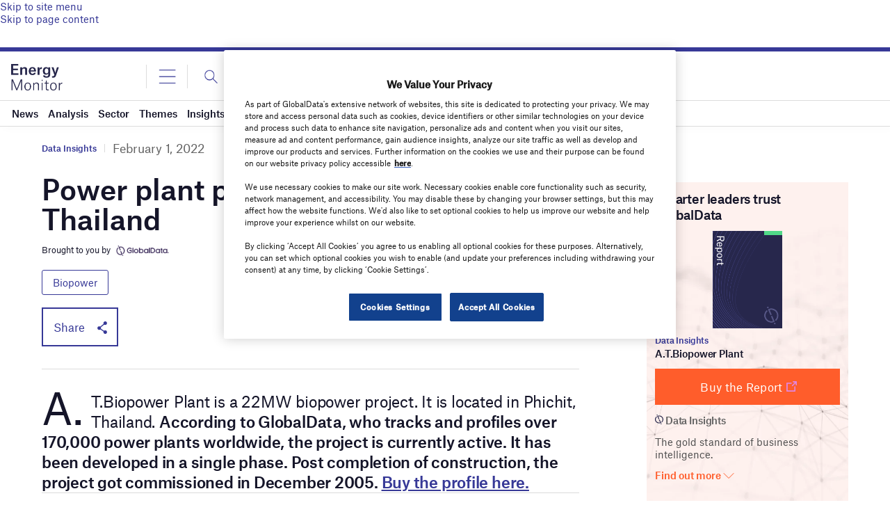

--- FILE ---
content_type: text/html; charset=utf-8
request_url: https://www.google.com/recaptcha/api2/anchor?ar=1&k=6LcqBjQUAAAAAOm0OoVcGhdeuwRaYeG44rfzGqtv&co=aHR0cHM6Ly93d3cuZW5lcmd5bW9uaXRvci5haTo0NDM.&hl=en&v=N67nZn4AqZkNcbeMu4prBgzg&size=normal&anchor-ms=20000&execute-ms=30000&cb=y68j9guyj38h
body_size: 49432
content:
<!DOCTYPE HTML><html dir="ltr" lang="en"><head><meta http-equiv="Content-Type" content="text/html; charset=UTF-8">
<meta http-equiv="X-UA-Compatible" content="IE=edge">
<title>reCAPTCHA</title>
<style type="text/css">
/* cyrillic-ext */
@font-face {
  font-family: 'Roboto';
  font-style: normal;
  font-weight: 400;
  font-stretch: 100%;
  src: url(//fonts.gstatic.com/s/roboto/v48/KFO7CnqEu92Fr1ME7kSn66aGLdTylUAMa3GUBHMdazTgWw.woff2) format('woff2');
  unicode-range: U+0460-052F, U+1C80-1C8A, U+20B4, U+2DE0-2DFF, U+A640-A69F, U+FE2E-FE2F;
}
/* cyrillic */
@font-face {
  font-family: 'Roboto';
  font-style: normal;
  font-weight: 400;
  font-stretch: 100%;
  src: url(//fonts.gstatic.com/s/roboto/v48/KFO7CnqEu92Fr1ME7kSn66aGLdTylUAMa3iUBHMdazTgWw.woff2) format('woff2');
  unicode-range: U+0301, U+0400-045F, U+0490-0491, U+04B0-04B1, U+2116;
}
/* greek-ext */
@font-face {
  font-family: 'Roboto';
  font-style: normal;
  font-weight: 400;
  font-stretch: 100%;
  src: url(//fonts.gstatic.com/s/roboto/v48/KFO7CnqEu92Fr1ME7kSn66aGLdTylUAMa3CUBHMdazTgWw.woff2) format('woff2');
  unicode-range: U+1F00-1FFF;
}
/* greek */
@font-face {
  font-family: 'Roboto';
  font-style: normal;
  font-weight: 400;
  font-stretch: 100%;
  src: url(//fonts.gstatic.com/s/roboto/v48/KFO7CnqEu92Fr1ME7kSn66aGLdTylUAMa3-UBHMdazTgWw.woff2) format('woff2');
  unicode-range: U+0370-0377, U+037A-037F, U+0384-038A, U+038C, U+038E-03A1, U+03A3-03FF;
}
/* math */
@font-face {
  font-family: 'Roboto';
  font-style: normal;
  font-weight: 400;
  font-stretch: 100%;
  src: url(//fonts.gstatic.com/s/roboto/v48/KFO7CnqEu92Fr1ME7kSn66aGLdTylUAMawCUBHMdazTgWw.woff2) format('woff2');
  unicode-range: U+0302-0303, U+0305, U+0307-0308, U+0310, U+0312, U+0315, U+031A, U+0326-0327, U+032C, U+032F-0330, U+0332-0333, U+0338, U+033A, U+0346, U+034D, U+0391-03A1, U+03A3-03A9, U+03B1-03C9, U+03D1, U+03D5-03D6, U+03F0-03F1, U+03F4-03F5, U+2016-2017, U+2034-2038, U+203C, U+2040, U+2043, U+2047, U+2050, U+2057, U+205F, U+2070-2071, U+2074-208E, U+2090-209C, U+20D0-20DC, U+20E1, U+20E5-20EF, U+2100-2112, U+2114-2115, U+2117-2121, U+2123-214F, U+2190, U+2192, U+2194-21AE, U+21B0-21E5, U+21F1-21F2, U+21F4-2211, U+2213-2214, U+2216-22FF, U+2308-230B, U+2310, U+2319, U+231C-2321, U+2336-237A, U+237C, U+2395, U+239B-23B7, U+23D0, U+23DC-23E1, U+2474-2475, U+25AF, U+25B3, U+25B7, U+25BD, U+25C1, U+25CA, U+25CC, U+25FB, U+266D-266F, U+27C0-27FF, U+2900-2AFF, U+2B0E-2B11, U+2B30-2B4C, U+2BFE, U+3030, U+FF5B, U+FF5D, U+1D400-1D7FF, U+1EE00-1EEFF;
}
/* symbols */
@font-face {
  font-family: 'Roboto';
  font-style: normal;
  font-weight: 400;
  font-stretch: 100%;
  src: url(//fonts.gstatic.com/s/roboto/v48/KFO7CnqEu92Fr1ME7kSn66aGLdTylUAMaxKUBHMdazTgWw.woff2) format('woff2');
  unicode-range: U+0001-000C, U+000E-001F, U+007F-009F, U+20DD-20E0, U+20E2-20E4, U+2150-218F, U+2190, U+2192, U+2194-2199, U+21AF, U+21E6-21F0, U+21F3, U+2218-2219, U+2299, U+22C4-22C6, U+2300-243F, U+2440-244A, U+2460-24FF, U+25A0-27BF, U+2800-28FF, U+2921-2922, U+2981, U+29BF, U+29EB, U+2B00-2BFF, U+4DC0-4DFF, U+FFF9-FFFB, U+10140-1018E, U+10190-1019C, U+101A0, U+101D0-101FD, U+102E0-102FB, U+10E60-10E7E, U+1D2C0-1D2D3, U+1D2E0-1D37F, U+1F000-1F0FF, U+1F100-1F1AD, U+1F1E6-1F1FF, U+1F30D-1F30F, U+1F315, U+1F31C, U+1F31E, U+1F320-1F32C, U+1F336, U+1F378, U+1F37D, U+1F382, U+1F393-1F39F, U+1F3A7-1F3A8, U+1F3AC-1F3AF, U+1F3C2, U+1F3C4-1F3C6, U+1F3CA-1F3CE, U+1F3D4-1F3E0, U+1F3ED, U+1F3F1-1F3F3, U+1F3F5-1F3F7, U+1F408, U+1F415, U+1F41F, U+1F426, U+1F43F, U+1F441-1F442, U+1F444, U+1F446-1F449, U+1F44C-1F44E, U+1F453, U+1F46A, U+1F47D, U+1F4A3, U+1F4B0, U+1F4B3, U+1F4B9, U+1F4BB, U+1F4BF, U+1F4C8-1F4CB, U+1F4D6, U+1F4DA, U+1F4DF, U+1F4E3-1F4E6, U+1F4EA-1F4ED, U+1F4F7, U+1F4F9-1F4FB, U+1F4FD-1F4FE, U+1F503, U+1F507-1F50B, U+1F50D, U+1F512-1F513, U+1F53E-1F54A, U+1F54F-1F5FA, U+1F610, U+1F650-1F67F, U+1F687, U+1F68D, U+1F691, U+1F694, U+1F698, U+1F6AD, U+1F6B2, U+1F6B9-1F6BA, U+1F6BC, U+1F6C6-1F6CF, U+1F6D3-1F6D7, U+1F6E0-1F6EA, U+1F6F0-1F6F3, U+1F6F7-1F6FC, U+1F700-1F7FF, U+1F800-1F80B, U+1F810-1F847, U+1F850-1F859, U+1F860-1F887, U+1F890-1F8AD, U+1F8B0-1F8BB, U+1F8C0-1F8C1, U+1F900-1F90B, U+1F93B, U+1F946, U+1F984, U+1F996, U+1F9E9, U+1FA00-1FA6F, U+1FA70-1FA7C, U+1FA80-1FA89, U+1FA8F-1FAC6, U+1FACE-1FADC, U+1FADF-1FAE9, U+1FAF0-1FAF8, U+1FB00-1FBFF;
}
/* vietnamese */
@font-face {
  font-family: 'Roboto';
  font-style: normal;
  font-weight: 400;
  font-stretch: 100%;
  src: url(//fonts.gstatic.com/s/roboto/v48/KFO7CnqEu92Fr1ME7kSn66aGLdTylUAMa3OUBHMdazTgWw.woff2) format('woff2');
  unicode-range: U+0102-0103, U+0110-0111, U+0128-0129, U+0168-0169, U+01A0-01A1, U+01AF-01B0, U+0300-0301, U+0303-0304, U+0308-0309, U+0323, U+0329, U+1EA0-1EF9, U+20AB;
}
/* latin-ext */
@font-face {
  font-family: 'Roboto';
  font-style: normal;
  font-weight: 400;
  font-stretch: 100%;
  src: url(//fonts.gstatic.com/s/roboto/v48/KFO7CnqEu92Fr1ME7kSn66aGLdTylUAMa3KUBHMdazTgWw.woff2) format('woff2');
  unicode-range: U+0100-02BA, U+02BD-02C5, U+02C7-02CC, U+02CE-02D7, U+02DD-02FF, U+0304, U+0308, U+0329, U+1D00-1DBF, U+1E00-1E9F, U+1EF2-1EFF, U+2020, U+20A0-20AB, U+20AD-20C0, U+2113, U+2C60-2C7F, U+A720-A7FF;
}
/* latin */
@font-face {
  font-family: 'Roboto';
  font-style: normal;
  font-weight: 400;
  font-stretch: 100%;
  src: url(//fonts.gstatic.com/s/roboto/v48/KFO7CnqEu92Fr1ME7kSn66aGLdTylUAMa3yUBHMdazQ.woff2) format('woff2');
  unicode-range: U+0000-00FF, U+0131, U+0152-0153, U+02BB-02BC, U+02C6, U+02DA, U+02DC, U+0304, U+0308, U+0329, U+2000-206F, U+20AC, U+2122, U+2191, U+2193, U+2212, U+2215, U+FEFF, U+FFFD;
}
/* cyrillic-ext */
@font-face {
  font-family: 'Roboto';
  font-style: normal;
  font-weight: 500;
  font-stretch: 100%;
  src: url(//fonts.gstatic.com/s/roboto/v48/KFO7CnqEu92Fr1ME7kSn66aGLdTylUAMa3GUBHMdazTgWw.woff2) format('woff2');
  unicode-range: U+0460-052F, U+1C80-1C8A, U+20B4, U+2DE0-2DFF, U+A640-A69F, U+FE2E-FE2F;
}
/* cyrillic */
@font-face {
  font-family: 'Roboto';
  font-style: normal;
  font-weight: 500;
  font-stretch: 100%;
  src: url(//fonts.gstatic.com/s/roboto/v48/KFO7CnqEu92Fr1ME7kSn66aGLdTylUAMa3iUBHMdazTgWw.woff2) format('woff2');
  unicode-range: U+0301, U+0400-045F, U+0490-0491, U+04B0-04B1, U+2116;
}
/* greek-ext */
@font-face {
  font-family: 'Roboto';
  font-style: normal;
  font-weight: 500;
  font-stretch: 100%;
  src: url(//fonts.gstatic.com/s/roboto/v48/KFO7CnqEu92Fr1ME7kSn66aGLdTylUAMa3CUBHMdazTgWw.woff2) format('woff2');
  unicode-range: U+1F00-1FFF;
}
/* greek */
@font-face {
  font-family: 'Roboto';
  font-style: normal;
  font-weight: 500;
  font-stretch: 100%;
  src: url(//fonts.gstatic.com/s/roboto/v48/KFO7CnqEu92Fr1ME7kSn66aGLdTylUAMa3-UBHMdazTgWw.woff2) format('woff2');
  unicode-range: U+0370-0377, U+037A-037F, U+0384-038A, U+038C, U+038E-03A1, U+03A3-03FF;
}
/* math */
@font-face {
  font-family: 'Roboto';
  font-style: normal;
  font-weight: 500;
  font-stretch: 100%;
  src: url(//fonts.gstatic.com/s/roboto/v48/KFO7CnqEu92Fr1ME7kSn66aGLdTylUAMawCUBHMdazTgWw.woff2) format('woff2');
  unicode-range: U+0302-0303, U+0305, U+0307-0308, U+0310, U+0312, U+0315, U+031A, U+0326-0327, U+032C, U+032F-0330, U+0332-0333, U+0338, U+033A, U+0346, U+034D, U+0391-03A1, U+03A3-03A9, U+03B1-03C9, U+03D1, U+03D5-03D6, U+03F0-03F1, U+03F4-03F5, U+2016-2017, U+2034-2038, U+203C, U+2040, U+2043, U+2047, U+2050, U+2057, U+205F, U+2070-2071, U+2074-208E, U+2090-209C, U+20D0-20DC, U+20E1, U+20E5-20EF, U+2100-2112, U+2114-2115, U+2117-2121, U+2123-214F, U+2190, U+2192, U+2194-21AE, U+21B0-21E5, U+21F1-21F2, U+21F4-2211, U+2213-2214, U+2216-22FF, U+2308-230B, U+2310, U+2319, U+231C-2321, U+2336-237A, U+237C, U+2395, U+239B-23B7, U+23D0, U+23DC-23E1, U+2474-2475, U+25AF, U+25B3, U+25B7, U+25BD, U+25C1, U+25CA, U+25CC, U+25FB, U+266D-266F, U+27C0-27FF, U+2900-2AFF, U+2B0E-2B11, U+2B30-2B4C, U+2BFE, U+3030, U+FF5B, U+FF5D, U+1D400-1D7FF, U+1EE00-1EEFF;
}
/* symbols */
@font-face {
  font-family: 'Roboto';
  font-style: normal;
  font-weight: 500;
  font-stretch: 100%;
  src: url(//fonts.gstatic.com/s/roboto/v48/KFO7CnqEu92Fr1ME7kSn66aGLdTylUAMaxKUBHMdazTgWw.woff2) format('woff2');
  unicode-range: U+0001-000C, U+000E-001F, U+007F-009F, U+20DD-20E0, U+20E2-20E4, U+2150-218F, U+2190, U+2192, U+2194-2199, U+21AF, U+21E6-21F0, U+21F3, U+2218-2219, U+2299, U+22C4-22C6, U+2300-243F, U+2440-244A, U+2460-24FF, U+25A0-27BF, U+2800-28FF, U+2921-2922, U+2981, U+29BF, U+29EB, U+2B00-2BFF, U+4DC0-4DFF, U+FFF9-FFFB, U+10140-1018E, U+10190-1019C, U+101A0, U+101D0-101FD, U+102E0-102FB, U+10E60-10E7E, U+1D2C0-1D2D3, U+1D2E0-1D37F, U+1F000-1F0FF, U+1F100-1F1AD, U+1F1E6-1F1FF, U+1F30D-1F30F, U+1F315, U+1F31C, U+1F31E, U+1F320-1F32C, U+1F336, U+1F378, U+1F37D, U+1F382, U+1F393-1F39F, U+1F3A7-1F3A8, U+1F3AC-1F3AF, U+1F3C2, U+1F3C4-1F3C6, U+1F3CA-1F3CE, U+1F3D4-1F3E0, U+1F3ED, U+1F3F1-1F3F3, U+1F3F5-1F3F7, U+1F408, U+1F415, U+1F41F, U+1F426, U+1F43F, U+1F441-1F442, U+1F444, U+1F446-1F449, U+1F44C-1F44E, U+1F453, U+1F46A, U+1F47D, U+1F4A3, U+1F4B0, U+1F4B3, U+1F4B9, U+1F4BB, U+1F4BF, U+1F4C8-1F4CB, U+1F4D6, U+1F4DA, U+1F4DF, U+1F4E3-1F4E6, U+1F4EA-1F4ED, U+1F4F7, U+1F4F9-1F4FB, U+1F4FD-1F4FE, U+1F503, U+1F507-1F50B, U+1F50D, U+1F512-1F513, U+1F53E-1F54A, U+1F54F-1F5FA, U+1F610, U+1F650-1F67F, U+1F687, U+1F68D, U+1F691, U+1F694, U+1F698, U+1F6AD, U+1F6B2, U+1F6B9-1F6BA, U+1F6BC, U+1F6C6-1F6CF, U+1F6D3-1F6D7, U+1F6E0-1F6EA, U+1F6F0-1F6F3, U+1F6F7-1F6FC, U+1F700-1F7FF, U+1F800-1F80B, U+1F810-1F847, U+1F850-1F859, U+1F860-1F887, U+1F890-1F8AD, U+1F8B0-1F8BB, U+1F8C0-1F8C1, U+1F900-1F90B, U+1F93B, U+1F946, U+1F984, U+1F996, U+1F9E9, U+1FA00-1FA6F, U+1FA70-1FA7C, U+1FA80-1FA89, U+1FA8F-1FAC6, U+1FACE-1FADC, U+1FADF-1FAE9, U+1FAF0-1FAF8, U+1FB00-1FBFF;
}
/* vietnamese */
@font-face {
  font-family: 'Roboto';
  font-style: normal;
  font-weight: 500;
  font-stretch: 100%;
  src: url(//fonts.gstatic.com/s/roboto/v48/KFO7CnqEu92Fr1ME7kSn66aGLdTylUAMa3OUBHMdazTgWw.woff2) format('woff2');
  unicode-range: U+0102-0103, U+0110-0111, U+0128-0129, U+0168-0169, U+01A0-01A1, U+01AF-01B0, U+0300-0301, U+0303-0304, U+0308-0309, U+0323, U+0329, U+1EA0-1EF9, U+20AB;
}
/* latin-ext */
@font-face {
  font-family: 'Roboto';
  font-style: normal;
  font-weight: 500;
  font-stretch: 100%;
  src: url(//fonts.gstatic.com/s/roboto/v48/KFO7CnqEu92Fr1ME7kSn66aGLdTylUAMa3KUBHMdazTgWw.woff2) format('woff2');
  unicode-range: U+0100-02BA, U+02BD-02C5, U+02C7-02CC, U+02CE-02D7, U+02DD-02FF, U+0304, U+0308, U+0329, U+1D00-1DBF, U+1E00-1E9F, U+1EF2-1EFF, U+2020, U+20A0-20AB, U+20AD-20C0, U+2113, U+2C60-2C7F, U+A720-A7FF;
}
/* latin */
@font-face {
  font-family: 'Roboto';
  font-style: normal;
  font-weight: 500;
  font-stretch: 100%;
  src: url(//fonts.gstatic.com/s/roboto/v48/KFO7CnqEu92Fr1ME7kSn66aGLdTylUAMa3yUBHMdazQ.woff2) format('woff2');
  unicode-range: U+0000-00FF, U+0131, U+0152-0153, U+02BB-02BC, U+02C6, U+02DA, U+02DC, U+0304, U+0308, U+0329, U+2000-206F, U+20AC, U+2122, U+2191, U+2193, U+2212, U+2215, U+FEFF, U+FFFD;
}
/* cyrillic-ext */
@font-face {
  font-family: 'Roboto';
  font-style: normal;
  font-weight: 900;
  font-stretch: 100%;
  src: url(//fonts.gstatic.com/s/roboto/v48/KFO7CnqEu92Fr1ME7kSn66aGLdTylUAMa3GUBHMdazTgWw.woff2) format('woff2');
  unicode-range: U+0460-052F, U+1C80-1C8A, U+20B4, U+2DE0-2DFF, U+A640-A69F, U+FE2E-FE2F;
}
/* cyrillic */
@font-face {
  font-family: 'Roboto';
  font-style: normal;
  font-weight: 900;
  font-stretch: 100%;
  src: url(//fonts.gstatic.com/s/roboto/v48/KFO7CnqEu92Fr1ME7kSn66aGLdTylUAMa3iUBHMdazTgWw.woff2) format('woff2');
  unicode-range: U+0301, U+0400-045F, U+0490-0491, U+04B0-04B1, U+2116;
}
/* greek-ext */
@font-face {
  font-family: 'Roboto';
  font-style: normal;
  font-weight: 900;
  font-stretch: 100%;
  src: url(//fonts.gstatic.com/s/roboto/v48/KFO7CnqEu92Fr1ME7kSn66aGLdTylUAMa3CUBHMdazTgWw.woff2) format('woff2');
  unicode-range: U+1F00-1FFF;
}
/* greek */
@font-face {
  font-family: 'Roboto';
  font-style: normal;
  font-weight: 900;
  font-stretch: 100%;
  src: url(//fonts.gstatic.com/s/roboto/v48/KFO7CnqEu92Fr1ME7kSn66aGLdTylUAMa3-UBHMdazTgWw.woff2) format('woff2');
  unicode-range: U+0370-0377, U+037A-037F, U+0384-038A, U+038C, U+038E-03A1, U+03A3-03FF;
}
/* math */
@font-face {
  font-family: 'Roboto';
  font-style: normal;
  font-weight: 900;
  font-stretch: 100%;
  src: url(//fonts.gstatic.com/s/roboto/v48/KFO7CnqEu92Fr1ME7kSn66aGLdTylUAMawCUBHMdazTgWw.woff2) format('woff2');
  unicode-range: U+0302-0303, U+0305, U+0307-0308, U+0310, U+0312, U+0315, U+031A, U+0326-0327, U+032C, U+032F-0330, U+0332-0333, U+0338, U+033A, U+0346, U+034D, U+0391-03A1, U+03A3-03A9, U+03B1-03C9, U+03D1, U+03D5-03D6, U+03F0-03F1, U+03F4-03F5, U+2016-2017, U+2034-2038, U+203C, U+2040, U+2043, U+2047, U+2050, U+2057, U+205F, U+2070-2071, U+2074-208E, U+2090-209C, U+20D0-20DC, U+20E1, U+20E5-20EF, U+2100-2112, U+2114-2115, U+2117-2121, U+2123-214F, U+2190, U+2192, U+2194-21AE, U+21B0-21E5, U+21F1-21F2, U+21F4-2211, U+2213-2214, U+2216-22FF, U+2308-230B, U+2310, U+2319, U+231C-2321, U+2336-237A, U+237C, U+2395, U+239B-23B7, U+23D0, U+23DC-23E1, U+2474-2475, U+25AF, U+25B3, U+25B7, U+25BD, U+25C1, U+25CA, U+25CC, U+25FB, U+266D-266F, U+27C0-27FF, U+2900-2AFF, U+2B0E-2B11, U+2B30-2B4C, U+2BFE, U+3030, U+FF5B, U+FF5D, U+1D400-1D7FF, U+1EE00-1EEFF;
}
/* symbols */
@font-face {
  font-family: 'Roboto';
  font-style: normal;
  font-weight: 900;
  font-stretch: 100%;
  src: url(//fonts.gstatic.com/s/roboto/v48/KFO7CnqEu92Fr1ME7kSn66aGLdTylUAMaxKUBHMdazTgWw.woff2) format('woff2');
  unicode-range: U+0001-000C, U+000E-001F, U+007F-009F, U+20DD-20E0, U+20E2-20E4, U+2150-218F, U+2190, U+2192, U+2194-2199, U+21AF, U+21E6-21F0, U+21F3, U+2218-2219, U+2299, U+22C4-22C6, U+2300-243F, U+2440-244A, U+2460-24FF, U+25A0-27BF, U+2800-28FF, U+2921-2922, U+2981, U+29BF, U+29EB, U+2B00-2BFF, U+4DC0-4DFF, U+FFF9-FFFB, U+10140-1018E, U+10190-1019C, U+101A0, U+101D0-101FD, U+102E0-102FB, U+10E60-10E7E, U+1D2C0-1D2D3, U+1D2E0-1D37F, U+1F000-1F0FF, U+1F100-1F1AD, U+1F1E6-1F1FF, U+1F30D-1F30F, U+1F315, U+1F31C, U+1F31E, U+1F320-1F32C, U+1F336, U+1F378, U+1F37D, U+1F382, U+1F393-1F39F, U+1F3A7-1F3A8, U+1F3AC-1F3AF, U+1F3C2, U+1F3C4-1F3C6, U+1F3CA-1F3CE, U+1F3D4-1F3E0, U+1F3ED, U+1F3F1-1F3F3, U+1F3F5-1F3F7, U+1F408, U+1F415, U+1F41F, U+1F426, U+1F43F, U+1F441-1F442, U+1F444, U+1F446-1F449, U+1F44C-1F44E, U+1F453, U+1F46A, U+1F47D, U+1F4A3, U+1F4B0, U+1F4B3, U+1F4B9, U+1F4BB, U+1F4BF, U+1F4C8-1F4CB, U+1F4D6, U+1F4DA, U+1F4DF, U+1F4E3-1F4E6, U+1F4EA-1F4ED, U+1F4F7, U+1F4F9-1F4FB, U+1F4FD-1F4FE, U+1F503, U+1F507-1F50B, U+1F50D, U+1F512-1F513, U+1F53E-1F54A, U+1F54F-1F5FA, U+1F610, U+1F650-1F67F, U+1F687, U+1F68D, U+1F691, U+1F694, U+1F698, U+1F6AD, U+1F6B2, U+1F6B9-1F6BA, U+1F6BC, U+1F6C6-1F6CF, U+1F6D3-1F6D7, U+1F6E0-1F6EA, U+1F6F0-1F6F3, U+1F6F7-1F6FC, U+1F700-1F7FF, U+1F800-1F80B, U+1F810-1F847, U+1F850-1F859, U+1F860-1F887, U+1F890-1F8AD, U+1F8B0-1F8BB, U+1F8C0-1F8C1, U+1F900-1F90B, U+1F93B, U+1F946, U+1F984, U+1F996, U+1F9E9, U+1FA00-1FA6F, U+1FA70-1FA7C, U+1FA80-1FA89, U+1FA8F-1FAC6, U+1FACE-1FADC, U+1FADF-1FAE9, U+1FAF0-1FAF8, U+1FB00-1FBFF;
}
/* vietnamese */
@font-face {
  font-family: 'Roboto';
  font-style: normal;
  font-weight: 900;
  font-stretch: 100%;
  src: url(//fonts.gstatic.com/s/roboto/v48/KFO7CnqEu92Fr1ME7kSn66aGLdTylUAMa3OUBHMdazTgWw.woff2) format('woff2');
  unicode-range: U+0102-0103, U+0110-0111, U+0128-0129, U+0168-0169, U+01A0-01A1, U+01AF-01B0, U+0300-0301, U+0303-0304, U+0308-0309, U+0323, U+0329, U+1EA0-1EF9, U+20AB;
}
/* latin-ext */
@font-face {
  font-family: 'Roboto';
  font-style: normal;
  font-weight: 900;
  font-stretch: 100%;
  src: url(//fonts.gstatic.com/s/roboto/v48/KFO7CnqEu92Fr1ME7kSn66aGLdTylUAMa3KUBHMdazTgWw.woff2) format('woff2');
  unicode-range: U+0100-02BA, U+02BD-02C5, U+02C7-02CC, U+02CE-02D7, U+02DD-02FF, U+0304, U+0308, U+0329, U+1D00-1DBF, U+1E00-1E9F, U+1EF2-1EFF, U+2020, U+20A0-20AB, U+20AD-20C0, U+2113, U+2C60-2C7F, U+A720-A7FF;
}
/* latin */
@font-face {
  font-family: 'Roboto';
  font-style: normal;
  font-weight: 900;
  font-stretch: 100%;
  src: url(//fonts.gstatic.com/s/roboto/v48/KFO7CnqEu92Fr1ME7kSn66aGLdTylUAMa3yUBHMdazQ.woff2) format('woff2');
  unicode-range: U+0000-00FF, U+0131, U+0152-0153, U+02BB-02BC, U+02C6, U+02DA, U+02DC, U+0304, U+0308, U+0329, U+2000-206F, U+20AC, U+2122, U+2191, U+2193, U+2212, U+2215, U+FEFF, U+FFFD;
}

</style>
<link rel="stylesheet" type="text/css" href="https://www.gstatic.com/recaptcha/releases/N67nZn4AqZkNcbeMu4prBgzg/styles__ltr.css">
<script nonce="skTjYWN8qSwnCu872jjWqg" type="text/javascript">window['__recaptcha_api'] = 'https://www.google.com/recaptcha/api2/';</script>
<script type="text/javascript" src="https://www.gstatic.com/recaptcha/releases/N67nZn4AqZkNcbeMu4prBgzg/recaptcha__en.js" nonce="skTjYWN8qSwnCu872jjWqg">
      
    </script></head>
<body><div id="rc-anchor-alert" class="rc-anchor-alert"></div>
<input type="hidden" id="recaptcha-token" value="[base64]">
<script type="text/javascript" nonce="skTjYWN8qSwnCu872jjWqg">
      recaptcha.anchor.Main.init("[\x22ainput\x22,[\x22bgdata\x22,\x22\x22,\[base64]/[base64]/[base64]/ZyhXLGgpOnEoW04sMjEsbF0sVywwKSxoKSxmYWxzZSxmYWxzZSl9Y2F0Y2goayl7RygzNTgsVyk/[base64]/[base64]/[base64]/[base64]/[base64]/[base64]/[base64]/bmV3IEJbT10oRFswXSk6dz09Mj9uZXcgQltPXShEWzBdLERbMV0pOnc9PTM/bmV3IEJbT10oRFswXSxEWzFdLERbMl0pOnc9PTQ/[base64]/[base64]/[base64]/[base64]/[base64]\\u003d\x22,\[base64]\\u003d\x22,\x22ccOuC8KXckPDhCFcB8O0wpHClxQtw4DDg8OUaMK4csKoAX9/w61sw618w7MbLhYFZUDChDrCjMOkNj0Fw5zClcOEwrDClClUw5A5wrjDlAzDnzEkwpnCrMO/CMO5NMKTw7B0B8KQwqkNwrPCncK4chQgUcOqIMKHw43DkXIEw4UtwrrCvX/[base64]/DocO2wrB1PcOiHA3CscKiHXtqwo7DtsKlwoXDnG/Dv3RMw48LX8KjNMO0TScewrzChx3DiMOWAnzDpldnwrXDssKfwo4WKsOYd0bCmcKMfXDCvlpQR8OuGMKnwpLDl8KjcMKePsOsDWR6wofChMKKwpPDjMKAPyjDhsOCw4x8LMK/w6bDpsKWw6BIGivCpsKKAgUvSQXDkMO7w47ChsK6elYiRsOxBcOFwq0Bwp0RW3/Ds8Ojwpsywo7Cm2rDtH3DvcKrdsKubyE/[base64]/DsCXDvcKvwoFLDgXDiC9VwpFQHcOCw7sIwpJdLULDvMObEsO/[base64]/bsOeCRDDoR9tFlbDu0jCucK7esO/ChU1Y3TDvcOPwqPDgQHCshAKwo7DpgnCg8KVw4XDm8O7FMOww67DksKqdBw6B8K7w7fDgkBpwqzDu1rCtsKXEnLDk0hDTWkdw77CthHCncKhwrbDiUhJwqMfw4h5w7Q0WXrDjjTDn8KJw5vDm8KHeMKIenleYj7DrMKCHArDkm0hwq7CglN0w7EZF2ZWGg98w6/ChMKyDSAKwrLCpFxqw54bwq7Cn8O5XXTCicKvwprCu1jDpS1tw6HCqsKxIcKvwrHCt8Oww75SwoZgcMOjE8OYLsOUwrPCqcKbw4nDsX7CjQjDnsOeYsKDw5TCicKrXsOSwpIlHhnCmUjDmkt8wp/CgzsjwrnDq8OPD8O8W8KWNXzDrU/[base64]/TsOWHcOwwp7CtkzClcO3ZcKuI2LDgMKLwpPDncOqBB/[base64]/DhwDDoQ7Cgzwxw7PDsUlfKhdfSMKXZgYFRQjCqcKPZ1Y0Q8KFOMK7wqsew45lT8KPWitpwqLClcKqIU7DrsK2LsKWw45Vwrw+XA5fwoTCnlHDvUpMw691w5AREMKswrFqYAHCjsK5SXYKw7TDncKpw7HDosODwoTDunHDnjrCg33DjELDt8KeW0XCh3MfJsK/w7Jlw57Cr2nDrcOwAH7Ds2nDt8OSccOXAsKpwqjCuX4Yw4UWwp86CMKCwql5wpvDl1DDrMKwOkfCsCoIacO8A1LDuiYGRE1/TcKbwqHCgMOMw7lGAHLCsMKOQxVkw706E3LDvFzCoMK5e8KTW8OBTMKYw7fCvTfDm3rCl8K1w4hlw7trPMKQwobCpi3Dk2DDgXnDnU/DlBrClmzDigMEeGHDiw0pQQ5VGcK/RB7Dv8OvwpXDicKwwr1uw7Ucw77DiU/Crl5ZQcKhAzgDXzrCjsOQKxPDjsOGwpvDmhxhZUXCmsK/wpVcUcKuwro/wpUHCMOPNDQLPsOnw7VDfFJJwpsJR8ObwoA7wotWLcO8RAXDv8O/w4knw7vCjsO6AMKawrpoYsKqcXXDklLCqWrCqXZyw44Fc1luC0XDgT8pNsKqw4BBw5/Dp8OfwpfCgxI5dcOMS8O5SCVMG8O3wp0wwqzCghpowpwLwox9wqDClT1HBxQrBMKRwoLCqC3ChcKfw43ChCvCtiDDj00wwqDDvQdVwqbDhjQ5cMKjAQpzPcK1B8OTHADDs8OKMsOYwoXCicKsOw5lwpJ6VRRIw4BTw4/Co8Osw7fClHLDjMKfw4NtZ8O6YG7ChMOGUHglwrnCm0PChcKMIcKldFhzHxvDn8Obw6fDiXDCp3vDjMODwrY5CcOtwrvDpw3CmSxSw719FcOyw5fCosKvw73CjMOKTifDn8OKOxTCnhsDFMOlw5d2JUp/[base64]/DqsK/E8Onw4h0LMKqw5DCtgxxORsxw7YlaWjDtghHw7jDlsK8woUDwq7DvsO1wr/CvMKyE0LCikTDnC/Dn8Kmw5xsRsKaHMKLw7ZleTDDnWjClV45wrBjNRPCt8KHwp/[base64]/wrbCsTJ4woZwwqfDvcKxwphneXA6RsOkw7ZdwrIOSz9/IMOewrQ1UU8YTxLCgEvDjSZYw4vCmALCuMOKI0w3P8KWw7vDsxnClzwjFyLDh8OVwpM2w6wJI8Kww4LCi8KcwqTDgcKbwrTCq8KEfcOvw4rDhH7Dv8ONwrNUZcKKAA5/wrrCtsKow5PCiwLDnT51w7rDvg4Qw4tKw4LCv8K7NQPCtMOCw4UQwrfDm3Ahc0/ClUvDmcKuw6rDocKVKMKvwr5ACsODw7DCocOcWQjCjHvDrk5uwrjDtTTClsKZAjl5L2DCpcO8TsOhIQLCm3PDu8OJwpcYwr3CpgzDokgpw6HDuTjCsTfDgsOFfcKRwozDr2AXKFzDm2kHXMOTS8OibnMqKEzDuk09bnXCqyVkw5B3wpTDrcOebMOxw5rCp8O/[base64]/DjsKAI8O2woQsZ1PDgwzCnMO4A8OwAz8Vw6TDpsKgwr8/QMOZwpNMLcOjw7xNPcO7w5xHTsK/dhUqwpVqw77Cm8KQwqjCrMKtE8O3wpfCgU11w5vCi3jCl8K4YcKtCcOuwpY9JsKQHcOOw5EkScOIw5jDmMKkY2IOw646LcKXwpQXw7F7w6/DiAbCtC3CvsKJwofClMOVwrXChSzCtMK2w7fCrcOxTMO7RG4/[base64]/[base64]/TsOpw5VUT8KHwpN1UcKuwrhtR8OCw6RVUlVQWWLClMOfHR/CiybDr3fDlhvDnUVcJ8KiSCE/w6/[base64]/[base64]/WMO5wo7CisO1GFlbw65twpFLVcKgGMOzLTQieMOGFHJtwoInNsK5w4nCk1BLTcKeR8KUMcKKw7JDwp4SwqbCm8Orw5TCunYEYnLDrMK8w6cUw6oMFyfDjkPCscOXFw3DmMKZwpXCpsKzw4nDtxwnXnI7w6V2wq/DmsKNwroICsOiwqbDnwxXwqHDiFDCrQLCjsK9w4sDw6t6RXArwq5tGMOMwpcsY2jDsk3Cpm5+w7JBwoo5KUrDvhbDk8K8woYiA8OBwrHCnMOFSjkPw6VvbjsWw4YVfsKuwq9gwqZKw6kucsKoF8KzwphHdSVVKEzCrxpMAmnDqsKwFcKhJcOBWcOBJ24/wp8uciTCn2rCg8Ofw63DuMOSw6kUOn/DjcOWEHrDqTRtPUF2OMKIH8KWZcKIw5TCtWbDl8OZw4LDjGEdDDx1w5rDv8K0BsKsYsKhw7wSwp/Cg8Kpa8Kiw7sBwqHDhlA6MiRaw7/DikEINMO3w7svwpXDg8OwSTl3CMKVFBXCiG/DtMOIKMKJPRjCpMOJwpvDiR/DrcKCaB4GwqheayLCtkg1wpN4G8K+wolfCcO8AiTCmXxfw7kFw6rDiUx6woAUBMKfV3HCmgnCtGx2LlZMwpVEwrLCuElyw5p7w4lmBCXCi8OfBcOrwr/[base64]/[base64]/[base64]/[base64]/w4N0SsKfwqRhw6BhwpHCtB3DqD7CrGvCrcOlJMOHw4B4w6jCqMKkCsOoGRgrK8KvQzJtdMOMFMK7ZMOUD8OwwrPDqEfDmMKlw4bCqC/DoQN2MCHDjAkXw7lMw44XwpvDniTCtjvDhsK7KcOZwrtIwo/DkMK1w6TDoWMaXsKaF8Kaw53Cv8OSDBlQB1XDkX4UwpjDn1ZVw6LCiXfCsBNzw40sF2TCssO0wqICw5bDgmdlFMKvAMKpPsOlUwMAAMKtScOFw4t3Ui3Dp13CuMKcblhBJyFIw54dKcKWw6NZw5vCk0tsw7bCkA/CvMONw5fDgw3DlTXDo0F+wrzDjxUwYsO+MFnDjBLDn8KCw74RUSpew60qOsOpWMOKByAlaBnCuFfCn8KBIMOAMsOKCizCtcKeW8OxVB/[base64]/CoMKcScKUwqpSe8Omw5fDoDYTBsO/woQvw74CwpvDn8K6wqF/JsKMUcK/wrLDuibClVnDpHd4SHp4RGnCvMKMQ8OEBV9dFm/Dii5aKyIAw5BjfEjDoDUTIQ3ChS5twrpvwod/M8OpYMORw5LDpMO2RMKnw4g+FBg4ZsKfwprDusOHwo54w6J+w7zDr8KzRcOKwpYsUMKjwoQjw5DCqsKYw7EbGcKHcMOBJMK7w5h4wqlYw50BwrfCqzslwrTCp8KPw6lIMcKiBQnCksK/[base64]/DhsOaTMOGFsOdfwlywpjDiD1/wrLCixHDrsOMw6oTasOjwopBScKAYcKfw60Bw6PDnMKrX0rDlcKdw4nCisOvwpTCscOZfXk7wqM5bHTCrcKuwqHCoMKww63CvsOdwpjDhirDoURHwpzDvcKsOylgaTrDrSJsw5zCvMKzwofDuF/DocK3w5BDw6XCpMKNw65iVsOFw5fCpR3DnBjDgFxmUhnCp2ETVzcAwpFDccOIdA8DYinDtsOCw41dw4NZwpLDgSbDiULDtMKTw6fCg8KVwqEBNsOebMOwE2BxMMKSw4fCsWRtMw3CicKnSlHCs8K9wrQvw4PCsCPCjW/CnF/[base64]/[base64]/[base64]/wpwnwrXDjcOgJzrDjkk/wpTDkjM7UjjDhMOfwq0Jw6vDoRxIAsKYw6dpwrbDkMKUw6TDqk8Dw4fCsMKewr17wqcDO8Oqw6jCi8KFPMOTJMKLwqHCucKaw55Yw4HCm8OWw7paQMKcasOXEMOBw5rCoU7CosOcLnPDqF/[base64]/wq/CuRzDu2AKOMKlw60iE8KAw5YVw53CnsO+aA9ewrjCtk/CnErDq2TCiSYlTsOTE8OmwrU5w7bCnBFpwprCpcKOw4DDrCzCoBd+PRfCm8OLw4kHP0h3DsKHw4XDlTXDlgJtewDDucKZw5LCk8OIQcOTw6/[base64]/[base64]/Dq8O+JMK5w5/[base64]/DvsObfsOkS17DncOqA8KHwpPClSdvw7TDuWHCpxfCm8Kzw5bDh8KVw5wKw6sdVhYzwo58cRl+wpHDhsO4CsKIw4vDpsKYw64yGsKLTQZOw5JsEMK3w7Zjw4B+ZMOnw6MAwolfwqHCnMOjAl7Dlz/Cn8Oaw5TCuV9DCsOzw5/DshAVNmrDt1cXwqoSDMOqwqNueX7Dn8KOXRMow61idMOfw7TDpcKUJcK8W8Ozw7XDusK5E1VIwrcEaMK9ZMOFwo/DinfCtsO+w5LCnSEpW8KeDSHCpj00w7xLdnVjwoPCq00cw77CgMO/w4IfdMKgwq3Dp8KSAcOHwrTDicObwp7Crx/CmFkTYWTDrcO5C2RUwpDCvMKXwq1pw6jDjcOowoDDklUKfHQSwrkUw4DChk02w4Jjw48iw4jCksOHQMKZbMO8wq/CtMKbwovCrVdKw43CpMOlcTkEEcKlKCnDujHDlR/CiMKKScK+w5nDhMOlUFbCpcK8w70ICcKuw6DDunDCj8KsPVbDlGrCkhrCqGTDkcODw4VXw6bCvz/CilkYwpE8w5hVDsK6eMOOw4NhwqdvwrnCjlPDtWkpw47DkRzCuX/Dug4EwqTDkcK5w5FaVQvDsBDCucKcw5Uzw4zCoMKcwqHCm1rCi8KawrvDiMORw64+MDLCk2HDniwOPULDgmZ5w7Z4w4XDmWfCm2/DrsKpwqDCnH8PwrrCusKYwq0TfMOjwq1iOXTDtGIOHMKYwrQowqLCjsO/[base64]/w5Udw6AQwrzDj0hCFsKlS8K4wqpEw5czJsOLby93OkXClHPDscOowp3CuCBhw4nDq03DlcKpVU3Ct8OSd8Oyw71IXnXCiXNSZUXDo8KeVcOcwo4/wpkILScmw6zCvcKZW8OZwqNewqPChsKRfsOHZgkCwq0absKlwrLCpR7CqcKmTcOkTWbDm0d+bsOgw4UBw7HDu8OEMnJob2JLwpZTwpgLG8KYw68dwqvDimF/wq3CiVFCwq3CpA0ea8OGw6PCkcKPw7nDoWR1K1LDg8OsQzETUsKfIGDCs1vCvsOEXmXCqjQ5NAfDiTLCscOzwobDscO7dWbCvC46wrTDmwBFwp/[base64]/wqY8w4LDg1RwworDvCbCq0XDu8O3G8O7EMKHwqdHZhHCmcKuLlDDo8OewoDDoRPDrFEdw7DCozQAwp/DhQfDssOmw51cwrbDocOEw5JYwrMgwrhbw4UcBcKTW8OzFEHCrsK4HlQkLsKkw4QOwrXDlzXCijwtw5HCjMO2wqJHO8KMAUDDnsOzHMOnXR/CilvDicKVVThqBCHCgMOkRVDCh8OjwqXDhizDpxvDiMOAwrFuN2MhBsOdQWJzw7Edw5FvfMKpw7lRdHvDvMOfw4vDv8KDecOGwoFcdBXDi3PChcK7VsOUw4XDm8KGwp/Cp8O/wrnCk2hlwo4gJjzCvDVVVyvDvivCrMKqw6bCt2kVwpxxw58kwrZPScKHa8OpGj/[base64]/[base64]/[base64]/[base64]/fE7DtsKMV8KIcsKkEsKFSMOUWmjDpA8Bw5JXdxrCn8OtMG4LQsKnABnCgMOvQcOvwp3DocKjdy3DisKQOBvCj8KPw5DCn8OOwooCacKCwoYNOB/CgyLDsnfDu8OXGcKQAMOHfkJ9wo7DvjZZwq7Cgy9VVMOmw40hDHluwqTDnMOqDsKOFEwRfV/[base64]/[base64]/[base64]/[base64]/[base64]/DnsOzwrs3wpzDk3nCn8OwGcOjwpliJ1UgFwDCkjIoAhbDlSbCuj0Mwp8jw5rCoSA1X8KICcKtWMK2w57ClkdGFAHCrsOIwoA4w5p/wovDicKywppVSXxsNsKjUMOSwrp4w6xrwoMoTMKGwotLw5FWwqsFw4/DpMOJKcOLWwlOw6DDs8KRFcOGMg/CtcOEw4jDt8KrwoQPcsKhwrjCmDvDtMKxw5nDucOMYcOTw4TCkMOIL8O2wpfDucO6L8O3wokyTsKzwqrDk8O5cMOhC8O0W3fDqH1Mw4Nww7LCosK/GMKRwrfDvFVAwonCt8K0wpJuVzXChcOxdcKdwoDCnV3CrzM+wp0XwoIOw6dhKwPCmXoWwrvDtcKPc8OBPWDChsK1wq40w7HDuA5uwplDFhjCkXLCmB9Cwo8AwpRiwoJ3V3vDk8KcwrYmQjg5UWwyS3BOTMOgUwMow51+w7/ChcKjw4c/IHEBw4Y/EwF5wrPDg8OrAWzCrFlgS8OsYUhaR8OYw7zDgcOqwoM5KsOYKXkTCMKXJcOgwqAgFMKrcDvCv8KtwpTDlcKkF8KuVgjDq8Kpw6PCvRHCpMKGw7FVw5UJw4XDpsOPw4QwEG5VWsKCw544w7bCqwMnwqh4TMO8w5o/[base64]/Cg8OcdwLCgUfClxkzA8OwV30BeHXDhcO4w7k/woUKfcKow7bCmWHDvMO6w4hxwqbCr3DDty07YDTCq0hQdMKENcK0B8OAacOCF8O2ZkHCo8KMEcO1w7/DksKYAMKDw7lqQlHCvn/DqQzCkMOGw6l5PE3CgB3DhkdswrhLw697w4dXcmd6w7MpKcO/wodYwqZcGF/CncOkw57Dn8Obwow9eiTDug0pF8OAR8OuwpEnw67Cq8OXF8Oyw5XDpVTDlDvChmDClGbDr8K0ClXDnzotO1zCusOkwr/DscKZwobCmsORwq7Dmx1hTH9Iw4/[base64]/Dh8Oiw5LDhWghN8Kyw58fTX9McDw3wqzCtlbCplEXM1rDsHHCgcKxw4DDosOIw57CkltqwpzCl3LDr8OmwoLDmXpHwqhZE8OMwozCp082wpPDiMK7w5h+w4LCsV7Djn/[base64]/DisK9w4tuw4/DgMKRwp7ClcKRw6hRBgfDl8OYJsOowrvDjnRGwrbDg3pVw5wlw5swAsKxw7Iew4xsw5/[base64]/[base64]/CnsKhw7g0RcOSwpjDgybDmSBeeMO5wo95JMKZbVLDi8Kbwq53wr7Cl8KcTxbDocOPwoAcw4Qtw4TChjIrY8OAABRpS0LCj8OuIjcAw4PCkcOfGcKTw5/CvCRMIcKQYMOYw5zDiVRRQkzCtGNtP8K8TMK4w6t8eDvCqMKkSwZrdVtsXhgYIsKwPz7DmXXDjh4NwqbChitQw7tDw77CjD7Do3ROKWjCv8OSSlPClnEtw5vChjfCucOaDcKfCSkkw7bDvlbDoWpawp/DvMOdAsOPV8OLwqbDmcKucEcZa2fCi8OBRC3Dn8K5SsKCRcKEECvCulMmwr/DggXDgEHDmmBEw7vCk8Kbwo/CmH1XWcKAw7khNF08woVOwrwtAcOxwqIUwo4LcWp+wpIaVcKew5jDl8OGw6ssDcKOw5fDkcOCwpoVFn/Ch8KmT8OfQhnDhD8qwoLDmRjCnSJywpzDlsKYJcKpJnvCn8KLwqUxNsOXw4XDijRgwosWOcOhYMOAw5LDvMO8FMKqwpB+CsOlHMOpC29uwqrDmwzDoBTDqzLCiV/[base64]/w7zCnQrDukDCpMKPUsKswpQZQ8KvAyMIw7o6L8KYDEZGw67Com4+I39Aw5fCvREewoBmw7pFJAFRXMOlwqZ6w4NoDsKIw4Qwa8KbBsOlbljCsMOSYVJtw4nCmsOLUiosFDTDncODw7pnCxl/w7ZKwrDDjcKbVMOvw70Vw6DDoWLDpMKiwrTDpsOmecOnXMOyw6LDn8OnYsOmd8KOwoTDrCPDvFnCsRFmEzrCusOXwq/[base64]/XcOAfBsMw7HCu3k/Z1MmW8O2wqbDlgZIw6sWIMKDGsO0w4rDsGbCgijCv8OcWsOwfTXCksKcwojCiUYhwo1Vw40/[base64]/DuEdHw7NAwp/CjcKUwoXCp1AxYMKpw7DCrMKxMsOuK8OHw6EVwrrCkcOVacOTa8K1ZMKBaQ/CthlCw47DvcK3w6DDsDnCgsOmw75uFVDDoXJyw4JSZ0PCpxvDpsO+BGdySsK6GsK+worDuRtDwq/ChxDCrV/DtsKewpJxVF3Cn8OpdQwpw7c/wr50wq7CgsOBbF55woXCocK1w6kPQWHDvMOow57ChF0zw4rDjMK7PBpsJsOcFcOvw6XDmzPDlcOZwoDCqMOfOMO1eMK+AsOkw4TCrm3DgkxAwonChh9Xcmh0w6MDeXZ6wqzCqknCr8K5XMO6XcOpXsOVwoPCksKmX8ORwqjCksORZsO2w7fDncKGfD3Djy/DpVjDiBckQAoGwqjDowbCksOyw43CqcOAwq9nMcKtwrVfEClXwqh3w5pbwqHDmUM1wq3ClQ9TGMO3worCicKKbkrCk8ORJMOcHsKBKA4qQmvCscKQfcKRwoJ7w4fCkgQSwo43w5DCtcKyYE9ucB8qwr7DvQXCnn/Ckm7DgsOGP8Ojw6/DiA7DtcKaYDDDjB58w6oJWMK+wpnCj8OCEcO6wqbCv8KfI2bCn0HCsjXCvVPDgCIuwpogd8O4AsKKw5AhY8Kdw6/CpcKGw5gsCBbDmsOBAkBlLMONIcONEiLCi0fCtcOMw74rHGzCuBVKwqYUTMOtXAVVw7/CrMOXbcKzw6fCpBl4VMKzfl0zTcKdZGDDqMKpYVTDrsKrwqQeWMOEw5LCoMOXBnEURRfDoFU5T8KfbTjCpMOPwrzCrMOKDcO3w7cyY8OOY8KtWXRLKzDDq1V8w681wrTDpcOwI8OmTcO1cX9ceD3CpwIpwrLDo0fDvCAHcRktw5xZe8K6w5N/BR/Ch8O0NMK4V8O9DsOQGFdNPxjDq0/CusONIcKdIMOHw4XCswDDjsKwQCo2VEjChcKBfggTZE8eIcKKw7vDuDnCiRbCnjgzwpA8wpvDhF3CiipbScO1w7HDq2TDsMKCAzDCnScwwrnDgMOFwpNewrsra8OywojDj8O6CUdPLBHCsCIxwrBEwoBXMcKfw4zDj8O4w4ECwr0Mcihfa0jCisOxDR7DhMO/ccOMSRHCr8K0w5DDq8OQJsKSwr0Ab1UMwrfCvMKffVPDvMKnwofClcKqw4Axb8KMYmF1JFsoB8OBbMKRTMOyRHzChR3DpsKzw6tEGi/DjcOgwo7DmgVfUsOLwpxQw7ZDw7wlwqLCjVkbXn/[base64]/DrcO8wqssbMOBS8K7acKZwoAmw4MhGQJhBg/[base64]/wrgHPRXDmsKrwqwdwrokNcOkw4xAN8KfwoPCqlvDoFTCqMOfwqlWXGcKw7slAsKUMCIFwoNUSMKdw5LCo39VEsKKQMOwWsKYDMOoEgHDlVbDqcKFYMKvJnduw7hXcCbDqcKMw61tWcOcEcO8w6LDsl/[base64]/[base64]/[base64]/DhMOhwqB2REwgw78IRljDvcKyXT0bWkgnbHBiVR5uwqNawrnCrA5tw7MNw4cBwrIDw7ozw4Q7wroWw5LDrw/DhxZJw6nDnVhLFUNAXWIdwpRMMUUjUWnCpMOxw4zDgXrDpHHDkS7CpVIaK3FIVcOKwqnDrh1kQsO+w79/wprCuMKAw5Rmwr9ROcONR8K6LirCrsKcw4JxKMKTwoNJwp3CgS7DscO0Oh7CklouUCfCo8OkZMKQw4sMwpzDocOrw5LCscKGNsOrwrxYw53ClDfCm8OKwq7DsMKwwrJuw6Z/P28LwpkpMMOkNMOMwqEvw7bCksOQw74ZEDbCncO+w4vCqRzDm8O9BMOZw5fDqcOtw6zDtMK3w7XChB5AI1sWEMOoVwTDjwLCslkvcl41UsO/[base64]/w589wq1ealxnwq/CuxLDr8K+wpjDulIjHMK1w6TCm8KZK1g0Ai/ClMK7XzLDo8OXUsOpworChRt+I8KZwpA+HMOIwoVdXsOXCsKYAWJ9wrHDvMOBwqrClGMkwqVGwrnDiTXDtMKzSFthwpBww6JGGWvDusOpfHPCiDcqwpl+w7E+bcOoETYTwo7DssK5b8K+w6N7w7hfah8ndB7DvXsJWcOxPmvChcOCZsK8Cl0vIsOqNsOow7/DnRvDgcOiwpYRw6h0f095wqnDsxkpV8KIwrUTwojDksKSKUFsw53Duj0+woHDu0QsfS3Ctn/CosK3Y21pw4DDocOdw6ouwq3DlWDCp2TCuCHDsXw1KBvCrMKqw5d3J8KGUi4Gw7JQw5stwqjDqCEvHMKSw4fDhMOtwoLDusO/ZcKqNcOnW8OhYMKhG8Kkw5HCoMOHX8KyfUZ6wo3DucKXIsKPG8OTShXCvxXCmcOIworDi8OhGnVRw6DDksO3wr11w7/[base64]/DqBvDkxUJRsKJQEDCqxHDvXsVKA5Ow4tew4N0wrtMw47CvXHCi8Kbw44WIcKVL1/DlT8FwqDCk8ODRm0ISsO8XcKbW0TDjsOWSxZewoojNMKSMsKaOgg8PMOJwpTCkVJ1w6t6wq/CkCLDogzCmwJVfFrCi8KRw6LCk8KkNVzCksOHEi4zACE8w7/CisO1fsKnEW/Cu8OIIVRecApaw6EPc8KmwqbCs8Olwp95VcO2H242wp3DnD5/JcOowqTCpl17fDRCwqjDpMKFMsK2w7zChxEmRsKITw/Dtk7CgR1Zwq0wSsOtfcOKw73ChhXDq3s8KsOawoB7dMOUw4bDpsKcwos6MkVWw5PCtcKMWlNtFxPDkg9aY8KbesOGfgZIwr7DvRrDmcKpcsOsUsK+NcOKasKNKMO2wp5Qwr1/[base64]/w7FQc8O3wp4ZwrbDvsKlw7Mfw5HChcKgBcOgS8OGXcK2Gjx4wqk/w4AkH8OXwoZ9bwHDosOmJsKMfRjDmcODwq/DjAbCmcOqw7YPwr5kwp8Ow7rCnDYDDMKMXWJAOcKQw7xUHzgjwr/CnRPDjRUew7/DlmfDiknDvGNCw7odwojDuHhJCkXDj3HCscKXw7Ntw5tQGMKSw6TDomDDosObwokEw4zClsOdw4bCpgzDiMK3w4c+Q8OLRg3CpcKUw7d1cT5Aw6AqEMOCwqLCqCHDrcKJw67DjUvCtsOHLHDDrzXDpw/Dqi02JcKYZMKyUMKIecKxw6NAHcKbXklvwqRTZ8KBw5jDkS4MAFJOd0M6w6/[base64]/[base64]/[base64]/wr1tB8KiScKuwpXDtMKBw6tWw53Dox7ClsKhwqAMUytRDDUIwpTCrcK6asOCBMKgODPCiDHCqcKQw4M2wpUGF8OPWwx4w5bChMK0WVNpbz/CpcKoCz3Du11SJ8OcFsKYYy84wpvDk8OjwrjDqjssUcO/[base64]/CrsKawrHCqsOHw4LDjcKYw5XDmMKqw4RUME3CjcKKaEg+D8K/w4Y+w6LChMOnw7TDrRHClMO4wrPCvMKYwpkrTMK4BHzDusK4YcKkY8Odw7HDsQxAwoB+woQgTsK8VAjClMOFwr/[base64]/[base64]/[base64]/DgGhdw6HCpwUjw4nDvcKvw4fDkBrCpsOXw4FnwprDhVDCksK7KV0sw5XDk2nDmsKpZ8K+bMOlKyLCkHNyasK2MMOoGjrCvMOZwotGCWHDvG4uWsKFw4HDjMKFE8OINMOgFMOrw6nDvGrDlBPCoMK1asKiw5Fwwo3Dg01VTUjCvBPDumkMTw5rw5/DnUDCv8K5JCnCr8O4ecKhYcO/d0fCpcO5w6bDncKPUA/DkTnCr19QwpPDvsKVw5zDgMOiwpJqYV/Cu8KKwrduF8Ohw6DDlgvDkcOmwoDDhENxUMOQwr48C8K+wqvCsWVsDVDDoUMhw7LDmMKxw7xdRmLCnAclw4rCrU1aexvDqTo0d8O/wrQ4LsOYdTJKw5XCtMO3w4vDgsO+w5zCvXHDlsOswqXCk0rDiMO0w63CmsKjw5ZWDSLDjcKNw7zDu8OUIwohXWDDicOhw5sbcMK1XsO+w6p7dsKtw4JCwpvCpcO+wo7DmsKXwpTCn1/Cki3DrXzChsOnTcK7RcOAUsOxwrrDs8OICnvChE4yw6x/wolFw7XChMKRwoZ3wqXDsVA1amEkwoY3w5HDjA/[base64]/CmiQCwolgKcKbbMKXOMKCQ8OlUTLCnMOOwoQ8BCjDgT89w63ClCJRw7dlXiRFw440woZ2w57CnMOfesOuBmsrw5U1C8O4wrHCpMO7U0rCn082w6YQw6/[base64]/VMKvEsKZK3PCpcOBwozDq3IcZD/DgsKycMOLwqsIWTXDjW58woLDtRTCoWXDlMO6ccOUUH7Dvj/DvTXDrMOCw67ChcKUwobDtAscwqDDiMOGBcOqw45NXcKVfsKbw6gbJsKxwoBgc8K8w5PDiTwZJBbCjcOebyxxw6pXw4HCtMK8PMKIwrNKw63ClcOWMVIvMsK0GcONwpTCsVzChsKKw4fCssOtH8OlwoLDnsKvByfCucKKEMOMwpQbDhIGRsOCw5J/B8OGwrbCvzLDp8KxWU7DvmPDucKeLcKvw6PDvsKOw4UQw7Mpw4YGw6UnwrbDq1YRw7HDqsKfQVlVwoITwqZkwokRw6cZGcKKwpDCumB0RcKQPMO7w7fDisORG1PCpl3CqcOlGcKNVl/Cv8OvwrzDn8OyelDDjG8VwrAxw6LClHkDwogveybCiMKHEsOEw57CkGAswqIGHDrCi3XCgwMaHsOhAgXDnBXDoWXDrsKBVsKIcWbDl8OqLH4ndMKvW03CtcOXasOrMMO7w7B+NQjDqMKeXcOHK8Ouw7fDksOTwqfDp2XCkmUVMcOPfz7CpcKiwr1XwobCp8Kwwo/[base64]/JjXCrcK0wqPCg8KTS8KmVcKJewDDkg3CunfCg8OSISHChsOFMzUaw4bCpWbCmcO2wpbDmhDCnBE4wq1cUcO1bVU0wp8iIgbCp8Kgw6M+w6Mxe3DDrFl/[base64]/DgsKZwqXChhjDlcK7R8OZNcO/YT3Ds8OywqLDnMKQwqzDrcKtMwDDgQdjw5wIQsK6JcOaQFjCpXU2JgUwwq/ChFIfVQdnIMKvHMKywq03woFMf8KkIS/Ds1nDt8OZbXTDhTZNAcKCwoTCj37DuMK9w447WAHCrsOPworDrUYNwqXDrXzCmsO2wo7ClybDgAnDrcKEw5JABsONEMOpw4VgWljCmEgmScO9wrUwwoLCl3XDiB/[base64]/DkVfDmcOWwoVuw7XCjMO5w7jCr8K3L3bDksKfw6tKGMKDwpDDvHgDw4AzJR5/[base64]/wq/DsRXDrSPCgcOpFhTDrzDCkMKKWSzDgAdtR8OAw5fDjSARLz3Cj8KIwqJKDlYpwp/DqCLDil5XJ0Jlw4vChVo7YnoeAgrCrgNuw6DCug/CmWnCgMKuwoDDpVs9wqBgcsO1w4LDk8KMwovDvGMww7FUw43DpcOBQnZdw5fDuMOewqPDhF7CpsOBfAx+wq0gVEs6wprDmh1Awr1Aw7BAB8KLSV9kwr1yb8KHw4dSP8O3wobDu8OWw5cSw7DCiMKUd8K8w7nCpsOuPcKREcKWw5oxw4TCmntFSE/[base64]\\u003d\x22],null,[\x22conf\x22,null,\x226LcqBjQUAAAAAOm0OoVcGhdeuwRaYeG44rfzGqtv\x22,0,null,null,null,1,[21,125,63,73,95,87,41,43,42,83,102,105,109,121],[7059694,570],0,null,null,null,null,0,null,0,1,700,1,null,0,\[base64]/76lBhnEnQkZnOKMAhmv8xEZ\x22,0,0,null,null,1,null,0,0,null,null,null,0],\x22https://www.energymonitor.ai:443\x22,null,[1,1,1],null,null,null,0,3600,[\x22https://www.google.com/intl/en/policies/privacy/\x22,\x22https://www.google.com/intl/en/policies/terms/\x22],\x22MPbvh50QkeLl8Wq30l++1MAjjG1gPwoZI+LdmdTsD8U\\u003d\x22,0,0,null,1,1769492392749,0,0,[92,194,16],null,[187,88,143,188],\x22RC-8FSgTa9ZY5qGJg\x22,null,null,null,null,null,\x220dAFcWeA575OX2x4HhPJIM-C8b194IEylSqdwg37F8Z8RpdbS1DfHT_NtWJa6aGTv2_l3uey35dNeQkbG4WKI3VFSO5VB2pBJj3g\x22,1769575192714]");
    </script></body></html>

--- FILE ---
content_type: text/html; charset=utf-8
request_url: https://www.google.com/recaptcha/api2/aframe
body_size: -246
content:
<!DOCTYPE HTML><html><head><meta http-equiv="content-type" content="text/html; charset=UTF-8"></head><body><script nonce="NDmUOj0wrRGZ-LS0CBTVCg">/** Anti-fraud and anti-abuse applications only. See google.com/recaptcha */ try{var clients={'sodar':'https://pagead2.googlesyndication.com/pagead/sodar?'};window.addEventListener("message",function(a){try{if(a.source===window.parent){var b=JSON.parse(a.data);var c=clients[b['id']];if(c){var d=document.createElement('img');d.src=c+b['params']+'&rc='+(localStorage.getItem("rc::a")?sessionStorage.getItem("rc::b"):"");window.document.body.appendChild(d);sessionStorage.setItem("rc::e",parseInt(sessionStorage.getItem("rc::e")||0)+1);localStorage.setItem("rc::h",'1769488798863');}}}catch(b){}});window.parent.postMessage("_grecaptcha_ready", "*");}catch(b){}</script></body></html>